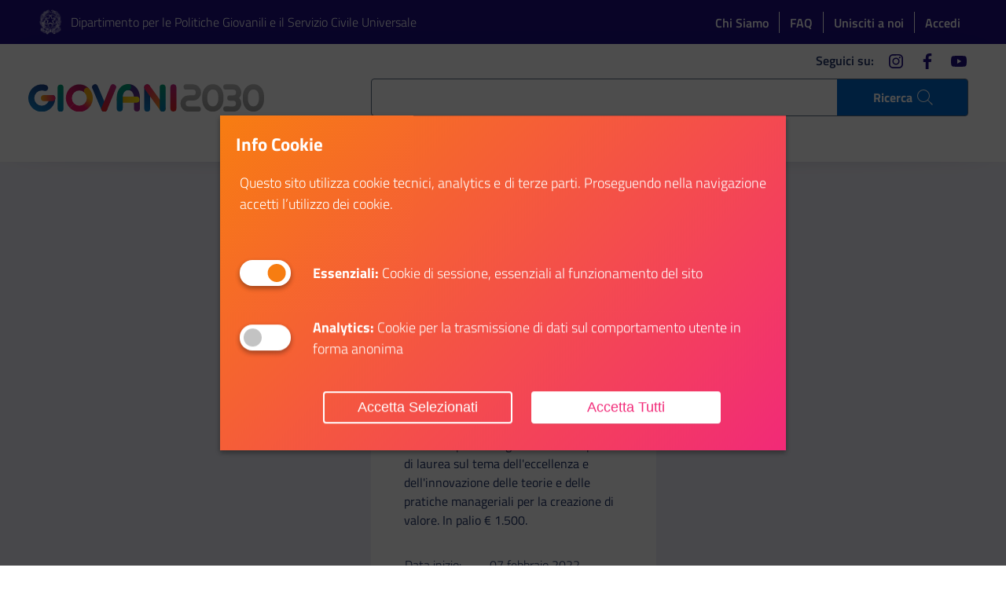

--- FILE ---
content_type: text/html; charset=UTF-8
request_url: https://giovani2030.it/bando/innovazione-nel-management-premio-di-laurea/
body_size: 15757
content:
<!DOCTYPE html>
<html lang="it">
<head>
	<meta charset="utf-8">
	<meta name="viewport" content="width=device-width,initial-scale=1,shrink-to-fit=no">
	<script>
		window.__PUBLIC_PATH__ = 'https://giovani2030.it/giovani_front/assets/fonts'
	</script>
	<script src="https://giovani2030.it/giovani_front/assets/vendor/jquery.min.js"></script>
	
	<script src="https://giovani2030.it/giovani_front/assets/vendor/popper-module.min.js"></script>
	<link rel="stylesheet" type="text/css" href="https://giovani2030.it/giovani_front/assets/css/swiper.css">
	
	<meta property="og:type" content="website">
<meta property="og:url" content="https://giovani2030.it/bando/innovazione-nel-management-premio-di-laurea/">
<meta property="og:title" content="Innovazione nel management: premio di laurea | Giovani2030">
<meta property="og:image" content="https://giovani2030.it/giovani_files/2020/12/Giovani2030-SocialShare.jpg">
<meta property="og:description" content="Il portale nato dall\'iniziativa del Dipartimento per le Politiche Giovanili e il Servizio Civile Universale che raccoglie tutte le iniziative nazionali e locali dedicate ai giovani dai 14 ai 35 anni.">
<meta property="og:locale" content="it_IT">
<meta property="og:site_name" content="Giovani2030">
<meta name="twitter:card" content="summary">
<meta name="twitter:title" content="Innovazione nel management: premio di laurea | Giovani2030">
<meta name="twitter:description" content="Il portale nato dall\'iniziativa del Dipartimento per le Politiche Giovanili e il Servizio Civile Universale che raccoglie tutte le iniziative nazionali e locali dedicate ai giovani dai 14 ai 35 anni.">
<meta name="twitter:image" content="https://giovani2030.it/giovani_files/2020/12/Giovani2030-SocialShare.jpg">
<meta name="twitter:site" content="@pcm_giovani_scu">
<meta name="twitter:creator" content="@pcm_giovani_scu">
		
		<title>Innovazione nel management: premio di laurea - Giovani2030</title>
		<meta name="robots" content="max-image-preview:large" />
		
		
		<meta property="og:locale" content="it_IT" />
		<meta property="og:site_name" content="Giovani2030 - Giovani di nasce, Grandi si diventa" />
		<meta property="og:type" content="article" />
		<meta property="og:title" content="Innovazione nel management: premio di laurea - Giovani2030" />
		<meta property="og:url" content="https://giovani2030.it/bando/innovazione-nel-management-premio-di-laurea/" />
		<meta property="article:published_time" content="2022-03-01T17:58:08+00:00" />
		<meta property="article:modified_time" content="2022-03-01T18:00:16+00:00" />
		<meta name="twitter:card" content="summary_large_image" />
		<meta name="twitter:title" content="Innovazione nel management: premio di laurea - Giovani2030" />
		<script type="application/ld+json" class="aioseo-schema">
			{"@context":"https:\/\/schema.org","@graph":[{"@type":"BreadcrumbList","@id":"https:\/\/giovani2030.it\/bando\/innovazione-nel-management-premio-di-laurea\/#breadcrumblist","itemListElement":[{"@type":"ListItem","@id":"https:\/\/giovani2030.it\/#listItem","position":1,"name":"Home","item":"https:\/\/giovani2030.it\/","nextItem":"https:\/\/giovani2030.it\/bando\/innovazione-nel-management-premio-di-laurea\/#listItem"},{"@type":"ListItem","@id":"https:\/\/giovani2030.it\/bando\/innovazione-nel-management-premio-di-laurea\/#listItem","position":2,"name":"Innovazione nel management: premio di laurea","previousItem":"https:\/\/giovani2030.it\/#listItem"}]},{"@type":"Organization","@id":"https:\/\/giovani2030.it\/#organization","name":"Giovani2030","description":"Giovani di nasce, Grandi si diventa","url":"https:\/\/giovani2030.it\/"},{"@type":"WebPage","@id":"https:\/\/giovani2030.it\/bando\/innovazione-nel-management-premio-di-laurea\/#webpage","url":"https:\/\/giovani2030.it\/bando\/innovazione-nel-management-premio-di-laurea\/","name":"Innovazione nel management: premio di laurea - Giovani2030","inLanguage":"it-IT","isPartOf":{"@id":"https:\/\/giovani2030.it\/#website"},"breadcrumb":{"@id":"https:\/\/giovani2030.it\/bando\/innovazione-nel-management-premio-di-laurea\/#breadcrumblist"},"datePublished":"2022-03-01T18:58:08+01:00","dateModified":"2022-03-01T19:00:16+01:00"},{"@type":"WebSite","@id":"https:\/\/giovani2030.it\/#website","url":"https:\/\/giovani2030.it\/","name":"Giovani2030","description":"Giovani di nasce, Grandi si diventa","inLanguage":"it-IT","publisher":{"@id":"https:\/\/giovani2030.it\/#organization"}}]}
		</script>
		
<link rel='stylesheet' id='mailster-form-style-css' href='https://giovani2030.it/giovani_components/mailster/build/form/style-index.css' type='text/css' media='all' />
<style id='classic-theme-styles-inline-css' type='text/css'>
/*! This file is auto-generated */
.wp-block-button__link{color:#fff;background-color:#32373c;border-radius:9999px;box-shadow:none;text-decoration:none;padding:calc(.667em + 2px) calc(1.333em + 2px);font-size:1.125em}.wp-block-file__button{background:#32373c;color:#fff;text-decoration:none}
</style>
<style id='global-styles-inline-css' type='text/css'>
:root{--wp--preset--aspect-ratio--square: 1;--wp--preset--aspect-ratio--4-3: 4/3;--wp--preset--aspect-ratio--3-4: 3/4;--wp--preset--aspect-ratio--3-2: 3/2;--wp--preset--aspect-ratio--2-3: 2/3;--wp--preset--aspect-ratio--16-9: 16/9;--wp--preset--aspect-ratio--9-16: 9/16;--wp--preset--color--black: #000000;--wp--preset--color--cyan-bluish-gray: #abb8c3;--wp--preset--color--white: #ffffff;--wp--preset--color--pale-pink: #f78da7;--wp--preset--color--vivid-red: #cf2e2e;--wp--preset--color--luminous-vivid-orange: #ff6900;--wp--preset--color--luminous-vivid-amber: #fcb900;--wp--preset--color--light-green-cyan: #7bdcb5;--wp--preset--color--vivid-green-cyan: #00d084;--wp--preset--color--pale-cyan-blue: #8ed1fc;--wp--preset--color--vivid-cyan-blue: #0693e3;--wp--preset--color--vivid-purple: #9b51e0;--wp--preset--gradient--vivid-cyan-blue-to-vivid-purple: linear-gradient(135deg,rgba(6,147,227,1) 0%,rgb(155,81,224) 100%);--wp--preset--gradient--light-green-cyan-to-vivid-green-cyan: linear-gradient(135deg,rgb(122,220,180) 0%,rgb(0,208,130) 100%);--wp--preset--gradient--luminous-vivid-amber-to-luminous-vivid-orange: linear-gradient(135deg,rgba(252,185,0,1) 0%,rgba(255,105,0,1) 100%);--wp--preset--gradient--luminous-vivid-orange-to-vivid-red: linear-gradient(135deg,rgba(255,105,0,1) 0%,rgb(207,46,46) 100%);--wp--preset--gradient--very-light-gray-to-cyan-bluish-gray: linear-gradient(135deg,rgb(238,238,238) 0%,rgb(169,184,195) 100%);--wp--preset--gradient--cool-to-warm-spectrum: linear-gradient(135deg,rgb(74,234,220) 0%,rgb(151,120,209) 20%,rgb(207,42,186) 40%,rgb(238,44,130) 60%,rgb(251,105,98) 80%,rgb(254,248,76) 100%);--wp--preset--gradient--blush-light-purple: linear-gradient(135deg,rgb(255,206,236) 0%,rgb(152,150,240) 100%);--wp--preset--gradient--blush-bordeaux: linear-gradient(135deg,rgb(254,205,165) 0%,rgb(254,45,45) 50%,rgb(107,0,62) 100%);--wp--preset--gradient--luminous-dusk: linear-gradient(135deg,rgb(255,203,112) 0%,rgb(199,81,192) 50%,rgb(65,88,208) 100%);--wp--preset--gradient--pale-ocean: linear-gradient(135deg,rgb(255,245,203) 0%,rgb(182,227,212) 50%,rgb(51,167,181) 100%);--wp--preset--gradient--electric-grass: linear-gradient(135deg,rgb(202,248,128) 0%,rgb(113,206,126) 100%);--wp--preset--gradient--midnight: linear-gradient(135deg,rgb(2,3,129) 0%,rgb(40,116,252) 100%);--wp--preset--font-size--small: 13px;--wp--preset--font-size--medium: 20px;--wp--preset--font-size--large: 36px;--wp--preset--font-size--x-large: 42px;--wp--preset--spacing--20: 0.44rem;--wp--preset--spacing--30: 0.67rem;--wp--preset--spacing--40: 1rem;--wp--preset--spacing--50: 1.5rem;--wp--preset--spacing--60: 2.25rem;--wp--preset--spacing--70: 3.38rem;--wp--preset--spacing--80: 5.06rem;--wp--preset--shadow--natural: 6px 6px 9px rgba(0, 0, 0, 0.2);--wp--preset--shadow--deep: 12px 12px 50px rgba(0, 0, 0, 0.4);--wp--preset--shadow--sharp: 6px 6px 0px rgba(0, 0, 0, 0.2);--wp--preset--shadow--outlined: 6px 6px 0px -3px rgba(255, 255, 255, 1), 6px 6px rgba(0, 0, 0, 1);--wp--preset--shadow--crisp: 6px 6px 0px rgba(0, 0, 0, 1);}:where(.is-layout-flex){gap: 0.5em;}:where(.is-layout-grid){gap: 0.5em;}body .is-layout-flex{display: flex;}.is-layout-flex{flex-wrap: wrap;align-items: center;}.is-layout-flex > :is(*, div){margin: 0;}body .is-layout-grid{display: grid;}.is-layout-grid > :is(*, div){margin: 0;}:where(.wp-block-columns.is-layout-flex){gap: 2em;}:where(.wp-block-columns.is-layout-grid){gap: 2em;}:where(.wp-block-post-template.is-layout-flex){gap: 1.25em;}:where(.wp-block-post-template.is-layout-grid){gap: 1.25em;}.has-black-color{color: var(--wp--preset--color--black) !important;}.has-cyan-bluish-gray-color{color: var(--wp--preset--color--cyan-bluish-gray) !important;}.has-white-color{color: var(--wp--preset--color--white) !important;}.has-pale-pink-color{color: var(--wp--preset--color--pale-pink) !important;}.has-vivid-red-color{color: var(--wp--preset--color--vivid-red) !important;}.has-luminous-vivid-orange-color{color: var(--wp--preset--color--luminous-vivid-orange) !important;}.has-luminous-vivid-amber-color{color: var(--wp--preset--color--luminous-vivid-amber) !important;}.has-light-green-cyan-color{color: var(--wp--preset--color--light-green-cyan) !important;}.has-vivid-green-cyan-color{color: var(--wp--preset--color--vivid-green-cyan) !important;}.has-pale-cyan-blue-color{color: var(--wp--preset--color--pale-cyan-blue) !important;}.has-vivid-cyan-blue-color{color: var(--wp--preset--color--vivid-cyan-blue) !important;}.has-vivid-purple-color{color: var(--wp--preset--color--vivid-purple) !important;}.has-black-background-color{background-color: var(--wp--preset--color--black) !important;}.has-cyan-bluish-gray-background-color{background-color: var(--wp--preset--color--cyan-bluish-gray) !important;}.has-white-background-color{background-color: var(--wp--preset--color--white) !important;}.has-pale-pink-background-color{background-color: var(--wp--preset--color--pale-pink) !important;}.has-vivid-red-background-color{background-color: var(--wp--preset--color--vivid-red) !important;}.has-luminous-vivid-orange-background-color{background-color: var(--wp--preset--color--luminous-vivid-orange) !important;}.has-luminous-vivid-amber-background-color{background-color: var(--wp--preset--color--luminous-vivid-amber) !important;}.has-light-green-cyan-background-color{background-color: var(--wp--preset--color--light-green-cyan) !important;}.has-vivid-green-cyan-background-color{background-color: var(--wp--preset--color--vivid-green-cyan) !important;}.has-pale-cyan-blue-background-color{background-color: var(--wp--preset--color--pale-cyan-blue) !important;}.has-vivid-cyan-blue-background-color{background-color: var(--wp--preset--color--vivid-cyan-blue) !important;}.has-vivid-purple-background-color{background-color: var(--wp--preset--color--vivid-purple) !important;}.has-black-border-color{border-color: var(--wp--preset--color--black) !important;}.has-cyan-bluish-gray-border-color{border-color: var(--wp--preset--color--cyan-bluish-gray) !important;}.has-white-border-color{border-color: var(--wp--preset--color--white) !important;}.has-pale-pink-border-color{border-color: var(--wp--preset--color--pale-pink) !important;}.has-vivid-red-border-color{border-color: var(--wp--preset--color--vivid-red) !important;}.has-luminous-vivid-orange-border-color{border-color: var(--wp--preset--color--luminous-vivid-orange) !important;}.has-luminous-vivid-amber-border-color{border-color: var(--wp--preset--color--luminous-vivid-amber) !important;}.has-light-green-cyan-border-color{border-color: var(--wp--preset--color--light-green-cyan) !important;}.has-vivid-green-cyan-border-color{border-color: var(--wp--preset--color--vivid-green-cyan) !important;}.has-pale-cyan-blue-border-color{border-color: var(--wp--preset--color--pale-cyan-blue) !important;}.has-vivid-cyan-blue-border-color{border-color: var(--wp--preset--color--vivid-cyan-blue) !important;}.has-vivid-purple-border-color{border-color: var(--wp--preset--color--vivid-purple) !important;}.has-vivid-cyan-blue-to-vivid-purple-gradient-background{background: var(--wp--preset--gradient--vivid-cyan-blue-to-vivid-purple) !important;}.has-light-green-cyan-to-vivid-green-cyan-gradient-background{background: var(--wp--preset--gradient--light-green-cyan-to-vivid-green-cyan) !important;}.has-luminous-vivid-amber-to-luminous-vivid-orange-gradient-background{background: var(--wp--preset--gradient--luminous-vivid-amber-to-luminous-vivid-orange) !important;}.has-luminous-vivid-orange-to-vivid-red-gradient-background{background: var(--wp--preset--gradient--luminous-vivid-orange-to-vivid-red) !important;}.has-very-light-gray-to-cyan-bluish-gray-gradient-background{background: var(--wp--preset--gradient--very-light-gray-to-cyan-bluish-gray) !important;}.has-cool-to-warm-spectrum-gradient-background{background: var(--wp--preset--gradient--cool-to-warm-spectrum) !important;}.has-blush-light-purple-gradient-background{background: var(--wp--preset--gradient--blush-light-purple) !important;}.has-blush-bordeaux-gradient-background{background: var(--wp--preset--gradient--blush-bordeaux) !important;}.has-luminous-dusk-gradient-background{background: var(--wp--preset--gradient--luminous-dusk) !important;}.has-pale-ocean-gradient-background{background: var(--wp--preset--gradient--pale-ocean) !important;}.has-electric-grass-gradient-background{background: var(--wp--preset--gradient--electric-grass) !important;}.has-midnight-gradient-background{background: var(--wp--preset--gradient--midnight) !important;}.has-small-font-size{font-size: var(--wp--preset--font-size--small) !important;}.has-medium-font-size{font-size: var(--wp--preset--font-size--medium) !important;}.has-large-font-size{font-size: var(--wp--preset--font-size--large) !important;}.has-x-large-font-size{font-size: var(--wp--preset--font-size--x-large) !important;}
:where(.wp-block-post-template.is-layout-flex){gap: 1.25em;}:where(.wp-block-post-template.is-layout-grid){gap: 1.25em;}
:where(.wp-block-columns.is-layout-flex){gap: 2em;}:where(.wp-block-columns.is-layout-grid){gap: 2em;}
:root :where(.wp-block-pullquote){font-size: 1.5em;line-height: 1.6;}
</style>
<script type="text/javascript" src="//giovani2030.it/giovani_components/wp-hide-security-enhancer/assets/js/devtools-detect.js" id="devtools-detect-js"></script>
<link rel="stylesheet" href="https://giovani2030.it/giovani_front/system-modules/cookie_new/assets/popupConsent.css"><script type="text/javascript">
function getCookieValue(name) {
  let result = document.cookie.match("(^|[^;]+)\\s*" + name + "\\s*=\\s*([^;]+)")
  return result ? result.pop() : ""
}
function setCookiepref() {
	// Analytics are not allowed
    if (getCookieValue('cookie_Analytics') ==='false'){
	        }
    // Analytics are not allowed
    // Analytics are allowed
    if (getCookieValue('cookie_Analytics') !=='false'){
			
			
	}
	// Analytics are allowed
	// Marketing is allowed
	if (getCookieValue('cookie_Marketing') !=='false'){
			
	}
	// Marketing is allowed
	
	
	if (getCookieValue('cookie_Analytics')=='true'){ analytics_value='granted'; } else { analytics_value='denied'; }
	if (getCookieValue('cookie_Functionals')=='true'){ functional_value='granted'; } else { functional_value='denied'; }
	if (getCookieValue('cookie_Marketing')=='true'){ marketing_value='granted'; } else { marketing_value='denied'; }
	window.dataLayer = window.dataLayer || [];
	function gtag(){dataLayer.push(arguments);}
    gtag('consent', 'default', {
        'security_storage': 'granted',
        'personalization_storage':'granted',
        'functionality_storage':'granted',
		'analytics_storage' : 'denied',
		'ad_storage': 'denied',
	});
	gtag('set', 'url_passthrough', false);
	gtag('set', 'ads_data_redaction', true);
    gtag('consent', 'update', {
        'security_storage': 'granted',
        'personalization_storage':'granted',
        'functionality_storage':'granted',
		'analytics_storage' : analytics_value,
		'ad_storage': marketing_value,
		'wait_for_update': 500,
	});
	//console.log('Analytics:'+analytics_value+' Marketing:'+marketing_value+' Functionals:'+functional_value);
		  (function(w,d,s,l,i){w[l]=w[l]||[];w[l].push({'gtm.start':
		new Date().getTime(),event:'gtm.js'});var f=d.getElementsByTagName(s)[0],
		j=d.createElement(s),dl=l!='dataLayer'?'&l='+l:'';j.async=true;j.src=
		'https://www.googletagmanager.com/gtm.js?id='+i+dl;f.parentNode.insertBefore(j,f);
		})(window,document,'script','dataLayer','GTM-574ZRSHT');
	    }
</script>
<script type="text/javascript" src="https://giovani2030.it/giovani_front/system-modules/send-form/validator.js"></script><script type="text/javascript" src="https://giovani2030.it/giovani_front/system-modules/send-form/validator-it.js"></script><script type="text/javascript" src="https://giovani2030.it/giovani_front/system-modules/infinitescroll/infinite.js"></script><link rel="icon" type="image/png" href="https://giovani2030.it/giovani_files/2020/06/icon-giovani.png" />
	<script type="text/javascript">
		window.dataLayer = window.dataLayer || [];
		window.dataLayer.push({
			'event': 'user_info',
			'user_status': 'anonymous',
			'user_id': 'undefined'
		});
	</script>
	<style>
		body.no-scroll {
			overflow: hidden
		}
		.pre-loader {
			position: fixed;
			background: #fff;
			top: 0;
			left: 0;
			right: 0;
			bottom: 0;
			display: flex;
			align-items: flex-start;
			justify-content: center;
			z-index: 1000000;
			transition: opacity 0.25s, visibility 0s 0.5s;
		}
		.pre-loader.fade {
			opacity: 0;
			visibility: hidden;
		}
		.pre-loader.hide {
			display: none;
		}
		.pre-loader .progress {
			width: 100%;
			height: 8px;
			position: relative;
		}
		.pre-loader .progress-bar {
			background-color: #2770b7;
			width: 0;
			animation: progressBarIndeterminate 1.4s cubic-bezier(0.77, 0, 0.175, 1) infinite forwards;
			position: absolute;
			top: 0;
			bottom: 0;
		}
		.sr-only {
			position: absolute;
			width: 1px;
			height: 1px;
			padding: 0;
			overflow: hidden;
			clip: rect(0, 0, 0, 0);
			white-space: nowrap;
			border: 0;
		}
		@keyframes progressBarIndeterminate {
			0% {
				left: -5%;
			}
			50% {
				width: 66%;
			}
			100% {
				left: 100%;
				width: 33%;
			}
		}
		@media screen and (-ms-high-contrast: active),
		(-ms-high-contrast: none) {
			#wrapper .form-row {
				display: block !important;
			}
		}
	</style>
	<style>
		.tooltip {
			position: absolute;
			z-index: 1070;
			display: block;
			margin: 0;
			font-family: "Titillium Web", Geneva, Tahoma, sans-serif;
			font-style: normal;
			font-weight: 400;
			line-height: 1.25;
			font-size: 0.6666666666666666rem;
			text-align: left;
			text-align: start;
			text-decoration: none;
			text-shadow: none;
			text-transform: none;
			letter-spacing: normal;
			word-break: normal;
			word-spacing: normal;
			white-space: normal;
			line-break: auto;
			word-wrap: break-word;
			opacity: 0
		}
		.tooltip.show {
			opacity: 1
		}
		.bs-tooltip-top {
			padding: .4rem 0
		}
		.bs-tooltip-right {
			padding: 0 .4rem
		}
		.bs-tooltip-bottom {
			padding: .4rem 0
		}
		.bs-tooltip-left {
			padding: 0 .4rem
		}
		.tooltip-inner {
			max-width: 32em;
			padding: 8px 16px;
			color: #fff;
			text-align: center;
			background-color: #455B71;
			border-radius: 4px
		}
	</style>
			<link href="https://giovani2030.it/giovani_front/assets/css/styles.css?v=20240213" rel="stylesheet">
		<link href="https://giovani2030.it/giovani_front/assets/css/g2030.css?v=202601150432" rel="stylesheet">
<script>var __uzdbm_1 = "48d40913-c7fd-4987-bb92-61f643804fcf";var __uzdbm_2 = "NThiYTY2ZWUtZDJkcS00ZjJiLWJjYWUtZWY5YmY4MmQyMzlhJDMuMTQ4LjIyNS43OA==";var __uzdbm_3 = "";var __uzdbm_4 = "false";var __uzdbm_5 = "";var __uzdbm_6 = "";var __uzdbm_7 = "";</script> <script>   (function (w, d, e, u, c, g, a, b) {     w["SSJSConnectorObj"] = w["SSJSConnectorObj"] || {       ss_cid: c,       domain_info: "auto",     };     w[g] = function (i, j) {       w["SSJSConnectorObj"][i] = j;     };     a = d.createElement(e);     a.async = true;     if (       navigator.userAgent.indexOf('MSIE') !== -1 ||       navigator.appVersion.indexOf('Trident/') > -1     ) {       u = u.replace("/advanced/", "/advanced/ie/");     }     a.src = u;     b = d.getElementsByTagName(e)[0];     b.parentNode.insertBefore(a, b);   })(     window, document, "script", "https://giovani2030.it/18f5227b-e27b-445a-a53f-f845fbe69b40/stormcaster.js", "d2ds", "ssConf"   );   ssConf("c1", "https://giovani2030.it");   ssConf("c3", "c99a4269-161c-4242-a3f0-28d44fa6ce24");   ssConf("au", "giovani2030.it");   ssConf("cu", "validate.perfdrive.com, ssc"); </script></head>
<body>
	<noscript><iframe src="https://www.googletagmanager.com/ns.html?id=GTM-574ZRSHT" height="0" width="0" style="display:none;visibility:hidden"></iframe></noscript>	<div class="global-container" id="wrapper">
		<div class="pre-loader">
			<div class="progress progress-indeterminate"><span class="sr-only">In elaborazione...</span>
				<div class="progress-bar" role="progressbar"></div>
			</div>
		</div>
		<script>
			let loaderContainer = document.querySelector('.pre-loader');
			let page = document.querySelector('body');
			page.classList.add('no-scroll');
			window.onload = function() {
				loaderOut();
				page.classList.remove('no-scroll');
			}
			function loaderOut() {
				loaderContainer.classList.add('fade');
			}
			function loaderHide() {
				loaderContainer.classList.add('hide');
			}
		</script>
		<div class="skiplinks"><a class="sr-only sr-only-focusable" href="#main">Vai al contenuto principale</a><a class="sr-only sr-only-focusable" href="#footer">Vai al footer</a></div>
		<header class="it-header-wrapper it-header-sticky">
			<div class="it-header-slim-wrapper">
				<div class="container">
					<div class="row">
						<div class="col-12">
							<div class="it-header-slim-wrapper-content">
								<div class="top-brand"><img src="https://giovani2030.it/giovani_files/2021/03/Stella_Repubblica-1.png" alt="Dipartimento per le Politiche Giovanili e il Servizio Civile Universale"><a class="navbar-brand" href="https://www.politichegiovanili.gov.it/" target="_blank">Dipartimento per le Politiche Giovanili e il Servizio Civile Universale</a></div>
								<div class="wd-header-slim-right">
									<nav>
										<ul class="top-links">
											<li><a href="https://giovani2030.it/il-progetto">Chi Siamo</a></li>
											<li><a href="https://giovani2030.it/faq/">FAQ</a></li>
																							<li><a href="https://giovani2030.it/unisciti-a-noi/">Unisciti a noi</a></li>
												<li><a href="https://giovani2030.it/account/">Accedi</a></li>
											
											
										</ul>
									</nav>
								</div>
							</div>
						</div>
					</div>
				</div>
			</div>
			<div class="it-nav-wrapper">
				<div class="it-header-center-wrapper it-header-center-navbar">
					<div class="container d-flex d-lg-block flex-row justify-content-between align-items-center">
						
								<div class="it-header-center-content-wrapper row">
									<div class="col-8 col-lg-4 it-brand-wrapper"><a href="https://giovani2030.it"><span class="logo-wrapper">
												<img class="d-md-none" src="https://giovani2030.it/giovani_files/2020/11/corretto_colori.svg" alt="Giovani di nasce, Grandi si diventa"><img class="d-none d-md-block" src="https://giovani2030.it/giovani_files/2020/11/corretto_colori.svg" alt="Giovani di nasce, Grandi si diventa"></span></a></div>
									<div class="col-lg-8 d-none d-lg-flex it-right-zone">
										<div class="it-header-navbar-wrapper ">
											<div class="container-fluid">
												<div class="row">
													<div class="col-12">
														<li class="search">
															<a id="js-search-button" href="#" role="button" title="Cerca nel sito" aria-label="Cerca nel sito"
															class="d-none d-lg-flex"
															>
																<span class="search-label">Ricerca</span>
																<span class="rounded-icon">
																	<svg class="icon icon-sm" aria-hidden="true">
																		<use xlink:href="https://giovani2030.it/giovani_front/assets/svg/sprite.svg#it-search"></use>
																	</svg>
																</span>
															</a>
														</li>
													</div>
												</div>
											</div>
										</div>
										<div class="it-socials d-none d-lg-flex"><span>Seguici su:</span>
											<ul>
																											<li class="social-list-item"><a href="https://www.instagram.com/giovani_e_servizio_civile/" target="_blank">
																	<span class="sr-only">instagram</span>
																	<svg class="icon icon-sm" aria-hidden="true">
																		<use xlink:href="https://giovani2030.it/giovani_front/assets/svg/sprite.svg#it-instagram"></use>
																	</svg></a>
															</li>
																											<li class="social-list-item"><a href="https://www.facebook.com/PcmGiovaniServiziocivile" target="_blank">
																	<span class="sr-only">facebook</span>
																	<svg class="icon icon-sm" aria-hidden="true">
																		<use xlink:href="https://giovani2030.it/giovani_front/assets/svg/sprite.svg#it-facebook"></use>
																	</svg></a>
															</li>
																											<li class="social-list-item"><a href="https://www.youtube.com/channel/UCvDO38yi12Lf_xuszZNl7gQ" target="_blank">
																	<span class="sr-only">youtube</span>
																	<svg class="icon icon-sm" aria-hidden="true">
																		<use xlink:href="https://giovani2030.it/giovani_front/assets/svg/sprite.svg#it-youtube"></use>
																	</svg></a>
															</li>
																							</ul>
										</div>
									</div>
									<div class="col-4 col-lg-12 pr-0 it-menu-wrapper">
										<nav class="navbar navbar-expand-lg navbar-align-right justify-content-end justify-content-lg-center">
											<button class="custom-navbar-toggler" type="button" aria-controls="nav2" aria-expanded="false" aria-label="Apri menù" data-target="#nav2"><span class="sr-only">Apri menù</span>
												<svg class="icon" aria-hidden="true">
													<use xlink:href="https://giovani2030.it/giovani_front/assets/svg/sprite.svg#it-burger"></use>
												</svg>
											</button>
											<div class="navbar-collapsable" id="nav2" style="display: none;">
												<div class="overlay" style="display: none;"></div>
												<div class="close-div">
													<button class="btn close-menu" type="button"><span class="it-close sr-only">chiudi</span>
														<svg class="icon icon-lg" aria-hidden="true">
															<use xlink:href="https://giovani2030.it/giovani_front/assets/svg/sprite.svg#it-close"></use>
														</svg>
													</button>
												</div>
												<div class="menu-wrapper">
																										<ul id="menu-main-menu" class="navbar-nav"><li class="nav-item dropdown"><a title="Iniziative" class="nav-link dropdown-toggle has-submenu" href="#" data-toggle="dropdown" aria-expanded="false"><span>Iniziative</span><span class="sr-only">Apri Iniziative</span><svg class="icon icon-xs" aria-hidden="true"><use xlink:href="https://giovani2030.it/giovani_front/assets/svg/sprite.svg#it-expand"></use></svg></a><div class="dropdown-menu"><div class="link-list-wrapper submenu"><ul class="link-list">	<li><a title="Studio e Formazione" href="https://giovani2030.it/le-iniziative/studio-e-formazione/"><svg class="icon icon-sm" aria-hidden="true"><use xlink:href="https://giovani2030.it/giovani_front/assets/svg/wd-sprite.svg#wd-icn-formazione"></use></svg><span>Studio e Formazione</span></a></li>
	<li><a title="Volontariato e Sociale" href="https://giovani2030.it/le-iniziative/volontariato-e-sociale/"><svg class="icon icon-sm" aria-hidden="true"><use xlink:href="https://giovani2030.it/giovani_front/assets/svg/wd-sprite.svg#wd-icn-volontariato"></use></svg><span>Volontariato e Sociale</span></a></li>
	<li><a title="Bandi e Opportunità" href="https://giovani2030.it/le-iniziative/bandi-e-opportunita/"><svg class="icon icon-sm" aria-hidden="true"><use xlink:href="https://giovani2030.it/giovani_front/assets/svg/wd-sprite.svg#wd-icn-orientamento"></use></svg><span>Bandi e Opportunità</span></a></li>
	<li><a title="Eventi" href="https://giovani2030.it/le-iniziative/eventi/"><svg class="icon icon-sm" aria-hidden="true"><use xlink:href="https://giovani2030.it/giovani_front/assets/svg/wd-sprite.svg#wd-icn-erasmus"></use></svg><span>Eventi</span></a></li>
	<li><a title="Agevolazioni e Incentivi" href="https://giovani2030.it/le-iniziative/agevolazioni-e-incentivi/"><svg class="icon icon-sm" aria-hidden="true"><use xlink:href="https://giovani2030.it/giovani_front/assets/svg/wd-sprite.svg#wd-icn-agevolazioni"></use></svg><span>Agevolazioni e Incentivi</span></a></li>
	<li><a title="Giovani in Biblioteca" class=" top-bordered" href="https://giovani2030.it/giovani-in-biblioteca/"><svg class="icon icon-sm" aria-hidden="true"><use xlink:href="https://giovani2030.it/giovani_front/assets/svg/wd-sprite.svg#book-alt"></use></svg><span>Giovani in Biblioteca</span></a></li>
	<li><a title="Spazi Civici" class=" d-none" href="https://giovani2030.it/spazi-civici/"><svg class="icon icon-sm" aria-hidden="true"><use xlink:href="https://giovani2030.it/giovani_front/assets/svg/wd-sprite.svg#universal-access-alt"></use></svg><span>Spazi Civici</span></a></li>
	<li><a title="Progetto Rete" class=" d-none" href="https://giovani2030.it/il-progetto-rete/"><svg class="icon icon-sm" aria-hidden="true"><use xlink:href="https://giovani2030.it/giovani_front/assets/svg/wd-sprite.svg#admin-site-alt3"></use></svg><span>Progetto Rete</span></a></li>
</ul></div></div></li>
<li class="nav-item"><a title="Bandi" class="nav-link" href="https://giovani2030.it/bandi/"><span>Bandi</span></a></li>
<li class="nav-item"><a title="SCU" class="nav-link" href="https://giovani2030.it/servizio-civile-universale/"><span>SCU</span></a></li>
<li class="nav-item"><a title="Opportunità sul territorio" class="nav-link" href="/opportunita-territorio/?regione=&#038;front=1&#038;provincia=&#038;tipi%5B%5D=biblioteche"><span>Opportunità sul territorio</span></a></li>
<li class="nav-item"><a title="CGN" class="nav-link" href="https://giovani2030.it/iniziativa/carta-giovani-nazionale/"><span>CGN</span></a></li>
<li class="nav-item"><a title="Crea il tuo CV" class="nav-link" href="https://giovani2030.it/crea-il-tuo-cv/"><span>Crea il tuo CV</span></a></li>
</ul>													
													
													<div class="navbar-social d-lg-none"><span class="title">Seguici su</span>
														<ul>
																																<li><a href="https://www.instagram.com/giovani_e_servizio_civile/" target="_blank"><span class="sr-only">instagram</span>
																			<svg class="icon" aria-hidden="true">
																				<use xlink:href="https://giovani2030.it/giovani_front/assets/svg/sprite.svg#it-instagram"></use>
																			</svg></a></li>
																																<li><a href="https://www.facebook.com/PcmGiovaniServiziocivile" target="_blank"><span class="sr-only">facebook</span>
																			<svg class="icon" aria-hidden="true">
																				<use xlink:href="https://giovani2030.it/giovani_front/assets/svg/sprite.svg#it-facebook"></use>
																			</svg></a></li>
																																<li><a href="https://www.youtube.com/channel/UCvDO38yi12Lf_xuszZNl7gQ" target="_blank"><span class="sr-only">youtube</span>
																			<svg class="icon" aria-hidden="true">
																				<use xlink:href="https://giovani2030.it/giovani_front/assets/svg/sprite.svg#it-youtube"></use>
																			</svg></a></li>
																													</ul>
													</div>
													<ul class="navbar-nav navbar-mobile-tertiary d-lg-none">
														<li class="nav-item"><a class="nav-link" href="https://giovani2030.it/il-progetto">Chi Siamo</a></li>
														<li class="nav-item"><a class="nav-link" href="https://giovani2030.it/faq/"><span>FAQ</span></a></li>
																													<li class="nav-item"><a class="nav-link" href="https://giovani2030.it/unisciti-a-noi/"><span>Unisciti a noi</span></a></li>
																											</ul>
												</div>
											</div>
										</nav>
									</div>
								</div>
							
					</div>
				</div>
			</div>
							<script type="text/javascript">
					$(document).ready(function() {
						$('#menu-main-menu').prepend('<li class="nav-item nav-login d-lg-none"><a class="nav-link" href="https://giovani2030.it/account/"><span>Accedi</span></a></li>');
					});
				</script>
			
		</header>
		<main  id="main"><div class="container">
	<div class="row d-flex align-items-center justify-content-center">
		<div class="col-12 col-md-6 col-lg-4 card-item py-3">
			<div class="wd-card-text-overlay">
	<div class="card-wrapper">
		<div class="card">
			
			<div class="card-text-zone" style="margin-top:0px">
								<div class="texts" >
											<center>
							<div class="bandi-icon">
								<svg class="icon" aria-hidden="true">
									<use xlink:href="https://giovani2030.it/giovani_front/assets/svg/wd-sprite.svg#wd-legal-certificate"></use>
								</svg>
							</div>
						</center>
						<p class="the-bando"><span class="scaduto">Bando scaduto</span></p>										<span class="category"><span class="sr-only">Categoria:</span>BANDI E OPPORTUNITà</span>
															<h3><a href="https://portale.unibas.it/site/home/studenti/borse-di-studio-premi-di-laurea-e-contributi-vari/articolo9755.html?fbclid=IwAR21g9MbCzv6TFpg7WfY2k_lW1B1bl1aEICbAyjlpd77razAQzFzCDb5IK0" target="_blank">Innovazione nel management: premio di laurea</a></h3>
					<p class="subtitle">Università degli Studi della Basilicata - Federmanager Basilicata</p>					<p>Concorso per l'assegnazione di un premio di laurea sul tema dell'eccellenza e dell'innovazione delle teorie e delle pratiche manageriali per la creazione di valore. In palio € 1.500.</p><table><tr><td>Data inizio:</td><td>07 febbraio 2022</td></tr><tr><td>Data fine:</td><td>01 aprile 2022</td></tr></table>				</div>
										<div class="card-cta"><a href="https://portale.unibas.it/site/home/studenti/borse-di-studio-premi-di-laurea-e-contributi-vari/articolo9755.html?fbclid=IwAR21g9MbCzv6TFpg7WfY2k_lW1B1bl1aEICbAyjlpd77razAQzFzCDb5IK0" target="_blank">							<span class="sr-only">Il link ti porterà ad avere maggiori dettagli su:  Innovazione nel management: premio di laurea</span>
							<span class="card-text">Vai al bando</span><span class="wd-icon-circle small fill-light-primary-gradient">
								<svg class="icon" aria-hidden="true">
									<use xlink:href="https://giovani2030.it/giovani_front/assets/svg/wd-sprite.svg#wd-icon-arrow"></use>
								</svg></span></a>
						</div>
							</div>
		</div>
	</div>
</div>		</div>
	</div>
</div>
 
	 
	<script type="text/javascript" src="https://giovani2030.it/giovani_front/system-modules/cookie_new/assets/popupConsent.js"></script>
	<script>
		var cookieConsentOptions = {
			titlePopup:'Info Cookie',
			textPopup: 'Questo sito utilizza cookie tecnici, analytics e di terze parti. Proseguendo nella navigazione accetti l’utilizzo dei cookie.',
			textButtonAccept : 'Accetta Tutti',
			textButtonConfigure : 'Seleziona i Cookie',
			textButtonSave : 'Accetta Selezionati',
			authorization: [
				{
					textAuthorization: '<b>Essenziali:</b> Cookie di sessione, essenziali al funzionamento del sito',
					nameCookieAuthorization: 'cookie_Essential'
				},
								{
					textAuthorization: '<b>Analytics:</b> Cookie per la trasmissione di dati sul comportamento utente in forma anonima',
					nameCookieAuthorization: 'cookie_Analytics'
				},
							]
		}
		popupConsent(cookieConsentOptions);
	</script>
                    <script type="text/javascript">
                                            
                                            </script>
                     	
<div class="modal fade bd-example-modal-lg" id="modal_custmedia" tabindex="-1" role="dialog" aria-labelledby="modalLabel" aria-hidden="true">
  <div class="modal-dialog modal-lg" role="document">
    <div class="modal-content">
      <div class="modal-header">
        <h5 class="modal-title" id="modalLabel">Inserisci immagine <span class="the_right_size"></span></h5>
        <button type="button" class="close" data-dismiss="modal" aria-label="Close">
          <span aria-hidden="true">&times;</span>
        </button>
      </div>
      <div class="modal-body">
	    <input type="hidden" id="the_origin_id">  
	    
			  <div id="alerts-container-crop"></div>
			  <div id="fileout-container-crop"></div>
		        <div id="modal_output" class="img-container"></div>
		        <div id="modal_test" class="img-container"></div>
		        <div class="alert" role="alert" style="display: none;"></div> 	
		        <div id="modal_progress" class="progress" style="display: none;">
					<div id="modal_progressbar" class="progress-bar progress-bar-striped progress-bar-animated" role="progressbar" aria-valuenow="0" aria-valuemin="0" aria-valuemax="100">0%</div>
		    	</div>	
		    	<div class="row">
			    	<div class="col-md-2">
				    	<select id ="the_quality_crop" class="form-control-sm" style="display:none; width: 100%;">
					    						    	<option value="0.6">Qualità: (60/100) Performance</option>
					    						    	<option value="0.8">Qualità: (80/100) Quality</option>
					    						    	<option value="0.9">Qualità: (90/100) Extra Quality</option>
					    					    	</select>
			    	</div>
			    	<div class="col-md-2">
				    	<label id="the_transparency_crop" style="display:none;"><input type="checkbox"> Preserva trasparenza</label>
			    	</div>
		    	</div>
		    	<div class="row mb-3">
			    	<div class="col-md-6">
						<span class="wd-button custom-button fill-accent">
							<button style="display:none" id="save_crop" class="btn custom-button fill-accent"><span>Inserisci</span>
								<svg class="icon icon-sm icon-right" aria-hidden="true">
									<use xlink:href="https://giovani2030.it/giovani_front/assets/svg/wd-sprite.svg#wd-task-list-upload-1"></use>
								</svg>
							</button></span>			    	
				    	
				    	
				    	
			    	</div>
			    	<div class="col-md-6">
						<span class="wd-button custom-button fill-light-primary-gradient">
							<button style="display:none" id="delete_crop" class="btn custom-button fill-light-primary-gradient"><span>Annulla</span>
								<svg class="icon icon-sm icon-right" aria-hidden="true">
									<use xlink:href="https://giovani2030.it/giovani_front/assets/svg/wd-sprite.svg#wd-24px-back"></use>
								</svg>
							</button></span>				    	
				    	
				    	
			    	</div>
		    	</div>
      </div>
    </div>
  </div>
</div>
<script type="text/javascript">
jQuery(function ($) {	
	
// get an image blob from url using fetch
let getImageBlob = function(url){
  return new Promise( async resolve=>{
    let resposne = await fetch( url );
    let blob = resposne.blob();
    resolve( blob );
  });
};
// convert a blob to base64
let blobToBase64 = function(blob) {
  return new Promise( resolve=>{
    let reader = new FileReader();
    reader.onload = function() {
      let dataUrl = reader.result;
      resolve(dataUrl);
    };
    reader.readAsDataURL(blob);
  });
}
// combine the previous two functions to return a base64 encode image from url
let getBase64Image = async function( url ){
  let blob = await getImageBlob( url );
  let base64 = await blobToBase64( blob );
  return base64;
}	
	
	
	var width_gen;
	var height_gen;
	var forcepic;
	var new_modal = $('#modal_custmedia');
	
// TRIGGER OPEN MODAL CLICK
	$(document).on('click', '.new-media-upload', function(e) {
		var div_gen = $(this).attr('data-div');
		width_gen = $(this).attr('data-width');
		height_gen = $(this).attr('data-height');
		forcepic = $(this).attr('data-forcepic');
		base64 = $(this).attr('data-base64');
		
		var the_fileout ='<label class="crop-uploader"><input style="display:none" type="file" class="crop_things" name="file_'+div_gen+'"  multiple="false" data-div="'+div_gen+'" data-width="'+width_gen+'" data-height="'+height_gen+'" data-base64="'+base64+'" accept="image/*"/> <i class="fa fa-upload"></i> Seleziona la tua foto!</label>';
		$('.the_right_size').empty().append(width_gen+'x'+height_gen);
		$('#the_origin_id').val('');
		$('#the_origin_id').val(div_gen);
		$('#fileout-container-crop').append(the_fileout);
	});
// TRIGGER OPEN MODAL CLICK		
	
	
// ON OPENED MODAL
	new_modal.on('shown.bs.modal', function () {
		var formData_media = new FormData();
		formData_media.append('action', 'letscrop_media');
		formData_media.append('data_width', width_gen);
		formData_media.append('data_height', height_gen);
		formData_media.append('data_forcepic', forcepic);
	});
// ON OPENED MODAL
// REMOVE ON SELECTED FILE
	$(document).on('click', '.cropimage_remove', function(e) {
		div = $(this).attr('div-attr');
		base64 = $(this).attr('data-base64');
		the_value = $('#input_'+div).val();
		//$('#input_'+div).val('');
		$('#output_'+div+' img').attr('src','');
		$('#file_'+div).show();
		$('#output_'+div).hide();
		$('#filename_'+div).val('');
		if(base64==1){ $('#input_'+div).val('') }
		$('#new_file_'+div).val('yes');
	});	
// REMOVE ON SELECTED FILE
	var img;
	var result;
	var crop_width;
	var crop_height;
	var cropper;
	var filename;
	var progress = $('#modal_progress');
    var progressBar = $('#modal_progressbar');
    var alert = $('.alert');
    var div;
	var this_input;
	var crop_quality;
	var base64;
// CHANGE APPENDED FILE  
	$(document).on('change', '#the_transparency_crop input', function(e) {
		if($(this).is(':checked')){
			$('#the_quality_crop').hide()
		} else {
			$('#the_quality_crop').show()
		}
		
	});	
     		
	$(document).on('change', '.crop_things', function(e) {
		div = $(this).attr('data-div');
		filename= $(this)[0].files[0].name;
		filetype = $(this)[0].files[0].type;
		modal = $('#modal_crop');
	    result = $('#modal_output');
		this_input = $(this);
      	    
	    crop_width = $(this).attr('data-width');
	    crop_height = $(this).attr('data-height');
		base64 = $(this).attr('data-base64');
		
		/* check is image */
		if (filename){
		if ((filetype == 'image/jpeg') || (filetype == 'image/png')){
				$('#save_crop').show();
				$('#delete_crop').show();
				
				if (filetype == 'image/jpeg'){
					//$('#the_quality_crop').show();
				}
				if (filetype == 'image/png'){
					//$('#the_quality_crop').show();
					//$('#the_transparency_crop').show();
				}
									
				$('#fileout-container-crop .crop-uploader').hide();
	    		const reader = new FileReader();
	    		img = document.createElement('img');
				reader.onload= (e)=> {
					if(e.target.result){
						img.src = e.target.result
						result.empty();
						result.append(img);
							img.onload = function () {
								ch_width = +crop_width;
								ch_height = +crop_height;
									$('#alerts-container-crop').empty();
									if ((this.naturalWidth >= +ch_width) && (this.naturalHeight >= +ch_height)){
										//console.log('ok');
										
									} else {
										$('#alerts-container-crop').append('<div class="alert alert-warning">Attenzione, stai utilizzando un\'immagine <b>'+this.naturalWidth+'x'+this.naturalHeight+' pixel</b>, che è più piccola delle dimensioni richieste di <b>'+ch_width+'x'+ch_height+' pixel</b>! Il tuo crop potrebbe risultare sgranato. Ti consigliamo di utilizzare un\'immagine più grande.</div>');
									}
									
							}	
	      			}
	    		};
				reader.readAsDataURL(e.target.files[0]);
				
				
				// put timeout otherwise it will freak out
				setTimeout(function () {
					cropper = 	new Cropper(img, {
						    	dragMode: 'move',
								aspectRatio: crop_width / crop_height,
								autoCropArea: 1.0,
								restore: false,
								guides: true,
								center: true,
								highlight: true,
								cropBoxMovable: true,
								cropBoxResizable: true,
								toggleDragModeOnDblclick: false,
								zoomOnWheel: false,
								movable:false,
								ready() {
									this.cropper.zoom(0.002);
								}
							});
			
    			}, 200);				
				// put timeout otherwise it will freak out		
	 
		/* is not image */
		} else {
			//console.log('non è valida');
		} 
		}     	 
	});// Change
// CHANGE APPENDED FILE 
// SAVE CROP
	$(document).on('click', '#save_crop', function(e) {
			//the_value = $('#input_'+div).val();
			$(this).hide();
			$('#delete_crop').hide();
			$('#the_quality_crop').hide();
			$('#the_transparency_crop').hide();
			crop_quality = +$('#the_quality_crop').val();
			
			
			if (cropper) {
				if (filetype == 'image/jpeg'){
					canvas = cropper.getCroppedCanvas({ fillColor:'#FFFFFF', width:crop_width, height:crop_height,});
					filetype_final = 'image/jpeg';
				} else {
					
					if($('#the_transparency_crop input').is(':checked')){
						canvas = cropper.getCroppedCanvas({ width:crop_width, height:crop_height,});
						filetype_final = 'image/png';
						
					} else {
						canvas = cropper.getCroppedCanvas({ fillColor:'#FFFFFF', width:crop_width, height:crop_height,});
						filetype_final = 'image/jpeg';
					}					
				}	
				//progress.show();
				//alert.removeClass('alert-success alert-warning');
				
				canvas.toBlob(function(blob) {
					var objectURL = URL.createObjectURL(blob);
				    $('#output_'+div).show();
				    $('#file_'+div).hide();					
					$('#output_'+div+' img').attr('src',objectURL);
					$('#filename_'+div).val(filename);
					//console.log(filename);
					new_modal.modal('hide');
					
					if(base64==1){	
						getBase64Image( objectURL ).then( function(base64Image){ 
							$('#output_'+div+' img').attr('src',base64Image);
							 $('#input_'+div).val(base64Image);
							 });
					}
					
					
					URL.revokeObjectURL(blob);
					
				},filetype_final,crop_quality);// toBlob	
				
				
				//getBase64Image( 'http://placekitten.com/g/200/300' ).then( base64Image=> console.log( base64Image) );
			} // if cropper	
			 	 
		}); // Save crop
// SAVE CROP
// REINIT CROP
$(document).on('click', '#delete_crop', function(e) {
	$('#fileout-container-crop .crop-uploader').show();
	$('#save_crop').hide();
	$('#delete_crop').hide();
	$('#the_quality_crop').hide();
	$('#the_transparency_crop').hide();
	$('#alerts-container-crop').empty();	
	cropper.destroy();
	cropper = null;
	$('#modal_output').empty();
	});
// REINIT CROP
// ON CLOSED MODAL	
	new_modal.on('hidden.bs.modal', function () {
		$('#media-container-crop').empty();
		alert.hide();
		$('#fileout-container-crop').empty();	
		$('#media-data-crop').hide();
		$('#fileout-container-crop .crop-uploader').show();
		$('#save_crop').hide();
		$('#delete_crop').hide();
		$('#the_quality_crop').hide();	
		$('#the_transparency_crop').hide();
		$('#alerts-container-crop').empty();
		$('#the_quality_crop').val('0.6');	
		if (cropper){
			cropper.destroy();
			cropper = null;			
		} 
		$('#modal_output').empty();
		$('#nav-crop-tab').trigger('click');
	});
// ON CLOSED MODAL	
				
});	
</script>
<script type="text/javascript" src="https://giovani2030.it/giovani_front/system-modules/cartagiovani/assets/cartagiovani.js"></script><script type="application/javascript">
    window.tiledeskSettings = {"projectid":"667d216cb8a0e400135baa9d"};
    (function(e,t,n){var c=window;var e=document;var i=function(){i.c(arguments)};i.q=[];i.c=function(e){i.q.push(e)};c.Tiledesk=i;var r,s=e.getElementsByTagName(t)[0];if(e.getElementById(n))return;r=e.createElement(t);r.id=n;r.async=true;r.src="https://widget.tiledesk.com/v6/launch.js";s.parentNode.insertBefore(r,s)})(document,"script","tiledesk-jssdk");
</script>
<div class="form-outputs sr-only" aria-live="assertive"></div>
<script type="text/javascript">
  var the_path = 'https://giovani2030.it/giovani_front';
  var this_year_date = '26';
  var the_ajax_process = 'https://giovani2030.it/ajax/';
</script>
<script src="https://giovani2030.it/giovani_front/assets/js/giovani2030.js"></script>
<div class="wd-video-overlay">
  <div class="wd-video-overlay-video-wrapper">
    <div class="close">
      <button class="btn btn-primary btn-sm js-video-overlay-close">
        <svg class="icon icon-lg" aria-hidden="true">
          <use xlink:href="https://giovani2030.it/giovani_front/assets/svg/sprite.svg#it-close"></use>
        </svg><span class="sr-only">Chiudi il pop-up del video</span>
      </button>
    </div>
    <div class="wd-video" id="wd-video">
      <div class="wd-video-overlay-controls">
        <button class="js-video-overlay-play sr-only sr-only-focusable">Riproduci il video</button>
        <button class="js-video-overlay-pause sr-only sr-only-focusable">Metti in pausa il video</button>
        <button class="js-video-overlay-mute-toggle sr-only sr-only-focusable">Attiva/Disattiva audio</button>
      </div>
      <div class="video-wrapper">
        <div id="player"></div>
      </div>
    </div>
  </div>
</div>
<div class="wd-overlay-video-vimeo modal fade" id="vimeoModal" tabindex="-1" role="dialog">
  <div class="modal-dialog modal-dialog-centered" role="document">
    <div class="modal-content">
      <div class="modal-header">
        <button class="btn btn-primary btn-sm" type="button" data-dismiss="modal">
          <svg class="icon icon-lg" aria-hidden="true">
            <use xlink:href="https://giovani2030.it/giovani_front/assets/svg/sprite.svg#it-close"></use>
          </svg><span class="sr-only">Chiudi il pop-up del video</span>
        </button>
      </div>
      <div class="modal-body">
        <div class="embed-responsive embed-responsive-16by9">
          <iframe sandbox="allow-same-origin allow-scripts" id="vimeo-player" src="" width="640" height="360" frameborder="0" allow="autoplay; fullscreen; picture-in-picture" allowfullscreen=""></iframe>
        </div>
      </div>
    </div>
  </div>
</div>
</main>
<footer class="it-footer" id="footer">
  <div class="it-footer-main">
    <div class="container">
      <section class="footer-primary">
        <div class="row clearfix">
          <div class="col-sm-12">
            <div class="it-brand-wrapper"><a href="https://www.politichegiovanili.gov.it/" target="_blank">
                <div class="it-brand-text">
                  <h2><img src="https://giovani2030.it/giovani_front/assets/assets/cdm.png.webp" alt="Presidenza del Consiglio dei Ministri Dipartimento per le Politiche Giovanili e il Servizio Civile Universale">Presidenza del Consiglio dei Ministri Dipartimento per le Politiche Giovanili e il Servizio Civile Universale                    <svg class="icon icon-xs" aria-hidden="true">
                      <use xlink:href="https://giovani2030.it/giovani_front/assets/svg/wd-sprite.svg#wd-arrow"></use>
                    </svg>
                  </h2>
                </div>
              </a></div>
          </div>
        </div>
      </section>
      <section class="footer-secondary" x-ms-format-detection="none">
        <div class="row">
          <h2 class="sr-only">Contatti</h2>
          <div class="col-12 col-md-4 pb-5"><a href="https://giovani2030.it"><span class="logo-wrapper"><img src="https://giovani2030.it/giovani_files/2020/11/corretto_bianco.svg" alt="Giovani di nasce, Grandi si diventa"></span></a></div>
          <div class="pb-2 col-lg-3 col-md-4 offset-lg-2">
            <h3 class="footer-heading">Sede Ufficio</h3>
            <div class="icon-text">
              <div class="icon-text-wrapper">
                <div class="free-text">
                  <p>Via della Ferratella in Laterano, 51<br />
00184 Roma - Italia</p>
                </div>
              </div>
            </div>
          </div>
          <div class="pb-2 col-lg-3 col-md-4">
            <h3 class="footer-heading">Contatti</h3>
            <div class="icon-text">
              <div class="icon-text-wrapper">
                <div class="free-text">
                  <p>tel. +39 06 6779 2600<br />
Ufficio Relazioni con il Pubblico<br />
email <a href="mailto:urp@serviziocivile.it">urp@serviziocivile.it</a></p>
                </div>
              </div>
            </div>
          </div>
        </div>
      </section>
    </div>
    <section class="footer-addon">
      <div class="container">
        <div class="row">
          <div class="col-12 col-md-6">
            <h2 class="sr-only">Sezione Link Utili e Social Networks</h2>
            <div class="it-list-wrapper it-footer-small-prints-list list-inline mb-0 d-flex flex-column flex-md-row">
              <ul id="menu-footer-menu" class="it-list"><li class="list-inline-item"><a title="Note legali" class="list-item" href="https://giovani2030.it/note-legali/"><span>Note legali</span></a></li>
<li class="list-inline-item"><a title="Privacy Policy" class="list-item" href="https://giovani2030.it/privacy-policy/"><span>Privacy Policy</span></a></li>
<li class="list-inline-item"><a title="Cookie Policy" class="list-item" href="https://giovani2030.it/cookie-policy/"><span>Cookie Policy</span></a></li>
<li class="list-inline-item"><a class="list-item" href="#" id="restartPopup_cookie" ><span>Cookie Settings</span></a></li>
<li class="list-inline-item"><a title="Dichiarazione accessibilità" target="_blank" class="list-item" href="https://form.agid.gov.it/view/b8616960-8d17-11ee-b820-ab29f6414e06"><span>Dichiarazione accessibilità</span></a></li>
</ul>            </div>
          </div>
          <div class="col-12 col-md-6">
            <div class="it-list-wrapper social-list">
              <p>Seguici su:</p>
              <ul class="it-list">
                                      <li class="social-list-item"><a href="https://www.instagram.com/giovani_e_servizio_civile/" target="_blank">
                        <span class="sr-only">instagram</span>
                        <svg class="icon icon-sm" aria-hidden="true">
                          <use xlink:href="https://giovani2030.it/giovani_front/assets/svg/sprite.svg#it-instagram"></use>
                        </svg></a>
                      </li>
                                      <li class="social-list-item"><a href="https://www.facebook.com/PcmGiovaniServiziocivile" target="_blank">
                        <span class="sr-only">facebook</span>
                        <svg class="icon icon-sm" aria-hidden="true">
                          <use xlink:href="https://giovani2030.it/giovani_front/assets/svg/sprite.svg#it-facebook"></use>
                        </svg></a>
                      </li>
                                      <li class="social-list-item"><a href="https://www.youtube.com/channel/UCvDO38yi12Lf_xuszZNl7gQ" target="_blank">
                        <span class="sr-only">youtube</span>
                        <svg class="icon icon-sm" aria-hidden="true">
                          <use xlink:href="https://giovani2030.it/giovani_front/assets/svg/sprite.svg#it-youtube"></use>
                        </svg></a>
                      </li>
                              </ul>
            </div>
          </div>
        </div>
      </div>
    </section>
  </div>
</footer><a class="back-to-top init" href="#main" data-attribute="back-to-top"><span class="sr-only">Scrolla ad inizio pagina</span>
  <svg class="icon icon-light">
    <use xlink:href="https://giovani2030.it/giovani_front/assets/svg/wd-sprite.svg#wd-arrow"></use>
  </svg></a>
<div class="search-overlay">
  <h2>Ricerca</h2>
  <button class="close"><span class="sr-only">Chiudi la ricerca</span>
    <svg class="icon">
      <use xlink:href="https://giovani2030.it/giovani_front/assets/svg/sprite.svg#it-close-big"></use>
    </svg>
  </button>
  <div class="search-form">
    <form id="searchForm" name="searchForm" role="search" method="get" action="https://giovani2030.it/">
      <div class="input-wrapper">
        <label class="sr-only active" for="searchGlobal">Cerca nel sito</label>
        <input id="searchGlobal" type="text" name="s" placeholder="Inserisci le parole da cercare" autofocus="autofocus">
        <input type="hidden" name="post_type" value="pt_storie,pt_iniziative,pt_rubriche,post,pt_bandi,pt_event,pt_biblioteche,pt_spazicivici,pt_rete" />
        <button type="submit"><span class="sr-only">Cerca nel sito</span>
          <svg class="icon">
            <use xlink:href="https://giovani2030.it/giovani_front/assets/svg/sprite.svg#it-search"></use>
          </svg>
        </button>
      </div>
    </form>
  </div>
</div>
</div>
<script src="https://giovani2030.it/giovani_front/assets/vendor/bootstrap-italia.min.js"></script>
<script type="text/javascript" src="https://giovani2030.it/giovani_front/assets/js/bundle.js"></script>
</body>
</html>


--- FILE ---
content_type: text/css
request_url: https://giovani2030.it/giovani_front/system-modules/cookie_new/assets/popupConsent.css
body_size: 2591
content:
/* color main: #fffc11 */
/* Popup */
:root {
	--cookie-color: #FFFFFF;
	--cookie-text: #FFFFFF;
	--cookie-font: Titillium Web,Geneva,Tahoma,sans-serif;
	--dot-color: #f77d11;
}

.c-ripple {
  position: absolute;
  top: 0;
  left: 0;
  width: 100%;
  height: 100%;
  overflow: hidden;
  background: transparent;
  border:0px solid #fffc11;
}

.c-ripple-circle-accept {
  position: absolute;
  top: 50%;
  left: 50%;
  transform: translate(-50%, -50%);
  opacity: 0;
  width: 0;
  height: 0;
  border-radius: 50%;
  background: rgba(47, 208, 74, 0.18);
}
.c-ripple.is-active .c-ripple-circle-accept {
  animation: a-ripple 0.4s ease-in;
}

.c-ripple-circle-enregistre, .c-ripple-circle-configure {
  position: absolute;
  top: 50%;
  left: 50%;
  transform: translate(-50%, -50%);
  opacity: 0;
  width: 0;
  height: 0;
  border-radius: 50%;
  background: rgba(93, 177, 251, 0.4);
}
.c-ripple.is-active .c-ripple-circle-enregistre, .c-ripple.is-active .c-ripple-circle-configure {
  animation: a-ripple 0.4s ease-in;
}

@keyframes a-ripple {
  0% {
    opacity: 0;
  }
  25% {
    opacity: 1;
  }
  100% {
    width: 200%;
    padding-bottom: 200%;
    opacity: 0;
  }
}
.switch {
  position: relative;
  top: 0;
  bottom: 0;
  left: 0;
  right: 0;
  margin: auto;
  width: 55px;
  height: 23px;
  border-radius: 50px;
  background-color: white;
  padding: 5px;
  box-shadow: 0 3px 6px rgba(0, 0, 0, 0.16), 0 3px 6px rgba(0, 0, 0, 0.23);
  cursor: pointer;
}
.switch .circle {
  width: 23px;
  height: 23px;
  background-color: #c3c3c3;
  border-radius: 50%;
  /*
  transform: translateX(1.7rem);
  background-color: #fffc11;
  */
}

.move-circle-right {
  animation: 0.5s moveCircleRight cubic-bezier(0.87, -0.41, 0.19, 1.44) forwards;
  transition: all 0.2s ease-in;
  -moz-transition: all 0.2s ease-in;
  -o-transition: all 0.2s ease-in;
  -webkit-transition: all 0.2s ease-in;
  -ms-transition: all 0.2s ease-in;
}

.move-circle-left {
  animation: 0.5s moveCircleLeft cubic-bezier(0.87, 0.41, 0.19, 1.44) forwards;
  transition: all 0.2s ease-in;
  -moz-transition: all 0.2s ease-in;
  -o-transition: all 0.2s ease-in;
  -webkit-transition: all 0.2s ease-in;
  -ms-transition: all 0.2s ease-in;
}

@keyframes moveCircleRight {
  0% {
    transform: translateX(0);
    background-color: #c3c3c3;
  }
  100% {
    transform: translateX(1.7rem);
    background-color: var(--dot-color);
  }
}
@keyframes moveCircleLeft {
  0% {
    transform: translateX(1.7rem);
    background-color: var(--dot-color);
  }
  100% {
    transform: translateX(0);
    background-color: #c3c3c3;
  }
}
.background-popup {
  position: fixed;
  background-color: black;
  width: 500%;
  height: 500%;
  top: 0;
  left: 0;
  opacity: 0.7;
  z-index: 99998;
  transition-duration: 0.3s;
}

.popup {
  display: none;
  position: fixed;
  top: 50%;
  left: 50%;
  transform: translate(-50%, -50%);
  width: 700px;
  max-width: 95%;
  background: white;
  padding: 10px;
  border-radius: 0px;
  font-size: 1.25em;
  box-shadow: 0 3px 6px rgba(0, 0, 0, 0.16), 0 3px 6px rgba(0, 0, 0, 0.23);
  word-wrap: break-word;
  text-align: justify;
  z-index: 99999;
}
.popup section {
  margin: 0;
  padding: 10px;
}
.popup #contentPopupConsent:hover, .popup #configureSection:hover {
  box-shadow: 0 0 0 transparent;
}
.popup .content-popup-theme {
  text-align: left;
}
.popup .content-popup-theme:hover {
  box-shadow: 0 0 0 transparent;
}
.popup .content-popup-theme p {
  padding-right: 5px;
  padding-left: 5px;
  display: block;
  text-align: center;
}
.popup .buttonOk {
  color: black;
  background: transparent;
  padding: 9px 0.57em;
  -webkit-appearance: none;
  position: relative;
  display: block;
  margin: 0;
  vertical-align: middle;
  overflow: visible;
  font-size: 14px;
  text-align: center;
  font-family: var(--cookie-font)!important;
  letter-spacing: 0.5px;
  border: 0;
  border-radius: 7px;
  user-select: none;
  transition: all 0.2s ease;
  outline: 0;
  cursor: pointer;
  margin-right: 2%;
  margin-left: auto;
}
.popup .buttonOk:hover {
  background: rgba(0, 0, 0, 0.08);
}
.popup p {
  padding-right: 5px;
  padding-left: 5px;
  font-size: 1rem;
}
.popup .choice-container-buttons {
  display: flex;
  justify-content: space-around;
  margin-right: 20%;
  margin-left: 20%;
  /*margin-top: 20px;*/
  margin-bottom: 20px;
}
.popup .choice-container-buttons .c-button {
  padding: 9px 1.50em;
  -webkit-appearance: none;
  position: relative;
  display: inline-block;
  margin: 0;
  vertical-align: middle;
  overflow: visible;
  font-size: 14px;
  text-align: center;
  font-family: var(--cookie-font)!important;
  letter-spacing: 0.5px;
  background: transparent;
  border: 0;
  border-radius: 1px;
  user-select: none;
  transition: all 0.2s ease;
  background: transparent;
  outline: 0;
}
.popup .choice-container-buttons #configure {
  color: #4285f4; display: none;
}
/*
.popup .choice-container-buttons .c-button:hover, .popup .choice-container-buttons .c-button:focus {
  text-decoration: none;
}
.popup .choice-container-buttons .c-button:not(:disabled) {
  cursor: pointer;
}
.popup .choice-container-buttons #accept {
  color: #24cc31;
}
.popup .choice-container-buttons #accept:hover {
  background: #2fd04a17;
}

.popup .choice-container-buttons #configure:hover {
  background: #F0F8FF;
}
.popup .choice-container-buttons #enregistre {

  color: #4285f4;
}
.popup .choice-container-buttons #enregistre:hover {
  background: #F0F8FF;
}
*/

.popup #configureSection {

}
.popup #configureSection table th {
  color: black;
  text-align: left;
  border:0px;
}
.popup #configureSection table .text-switch {
  padding-left: 20px;
  font-size: 19px;
  font-weight: 100;
}
/*
.popup .choice-container-buttons #enregistre,
.popup .choice-container-buttons #accept {color: #fffc11;}*/
.c-ripple {border:0px solid #fffc11;}

.popup .choice-container-buttons #accept,
.popup .choice-container-buttons #enregistre {font-family: var(--cookie-font)!important;}

/*
.popup .choice-container-buttons #accept:hover,
.popup .choice-container-buttons #enregistre:hover {background:#fffc11; color:#FFF;}*/

.popup #configureSection table tr {vertical-align: top; min-height: 50px; display: block;}
.popup {background: linear-gradient(315deg,#f22a78,#f77d11);}
.popup,.popup #configureSection table th {color:var(--cookie-text); vertical-align: middle;}

/*
 .popup .choice-container-buttons #accept:hover,
 .popup .choice-container-buttons #accept {color:var(--cookie-color); font-weight: 600; font-size: 16px; background-color:#FFF}
 
 .popup .choice-container-buttons #enregistre:hover,
 .popup .choice-container-buttons #enregistre {color:var(--cookie-color); font-weight: 600; font-size: 16px; background-color:#FFF}

 .popup .choice-container-buttons #accept:hover,
 .popup .choice-container-buttons #enregistre:hover {text-decoration: underline;}
*/
 .popup  button {width: 100%;}
 .popup .choice-container-buttons #enregistre .c-ripple {border-color: transparent;}
 .switch {background-color: #FFF;}
 .popup h4,
 .popup #configureSection table th b {color:var(--cookie-color);}
 .popup {border:0px solid #fffc11}
 .popup h4 {margin:0px;}
 /*
 .popup,
 .switch,
 .switch .circle {border-radius: 0px;}
 */
 .accept_all {order:2}
 .accept_selected {order:1}

@media (max-width:768px){
 .accept_all {order:1}
 .accept_selected {order:2}
}
 

/** BS STYLES **/
.popup .row>* {
    flex-shrink: 0;
    margin-top: var(--bs-gutter-y);
    max-width: 100%;
    padding-left: calc(var(--bs-gutter-x)*.5);
    padding-right: calc(var(--bs-gutter-x)*.5);
    width: 100%;
}

.popup .mt-2 {margin-top: 8px!important;}
.popup .mb-4 { margin-bottom: 24px!important;}

.popup .row {
    --bs-gutter-x: 24px;
    --bs-gutter-y: 0;
    display: flex;
    flex-wrap: wrap;
    margin-left: calc(var(--bs-gutter-x)*-.5);
    margin-right: calc(var(--bs-gutter-x)*-.5);
    margin-top: calc(var(--bs-gutter-y)*-1);
}

.popup .btn {
    font-size: 16px;
    padding: 12px 24px;
    text-decoration: none;
    white-space: normal;
}



.popup .btn {
    background-color: transparent;
    border: 0 solid transparent;
    border-radius: 4px;
    color: #f77d11;
    cursor: pointer;
    display: inline-block;
    font-size: 1rem;
    font-weight: 100;
    line-height: 1.5;
    padding: 0.375rem 0.75rem;
    text-align: center;
    transition: color .15s ease-in-out,background-color .15s ease-in-out,border-color .15s ease-in-out,box-shadow .15s ease-in-out;
    user-select: none;
    vertical-align: middle;
}

.popup .btn-primary {
    background-color: #FFF;
    border-color: #FFF;
    box-shadow: inset 0 1px 0 hsl(0deg 0% 100% / 15%), 0 1px 1px rgb(0 0 0 / 8%);
    color: #f22a78;
}

.popup .btn-outline-primary {
    background-color: transparent;
    background-image: none;
    box-shadow: inset 0 0 0 2px #FFF;
    color: #FFF;
}


@media (min-width: 768px){
	.popup .col-md-4 { flex: 0 0 auto; width: 33.33333333%;}
	.popup .offset-md-2 {margin-left: 16.66666667%;}
}

@media (hover: hover){
	.popup .btn-primary:hover {
	    background-color: #dbdbdb;
	    border-color: #dbdbdb;
	}
	.popup .btn-outline-primary:hover {
	   box-shadow: inset 0 0 0 2px #dbdbdb;
	   color: #dbdbdb;
	}	
	
}

@media (max-width: 768px){
	.popup .row {
	    --bs-gutter-x: 0px;
	    --bs-gutter-y: 0;
	    display: flex;
	    flex-wrap: wrap;
	    margin-left: calc(var(--bs-gutter-x)*-.5);
	    margin-right: calc(var(--bs-gutter-x)*-.5);
	    margin-top: calc(var(--bs-gutter-y)*-1);
	}
}


/** BS STYLES **/ 

--- FILE ---
content_type: text/javascript
request_url: https://widget.tiledesk.com/v6/launch.js
body_size: 17494
content:
/** */
ready(function() {
    console.log('DOM is ready, call initWidget');
    if(!window.tileDeskAsyncInit){
      initAysncEvents();
    }
    initWidget();
});


/** */
function ready(callbackFunction){
  // if(document.readyState != 'loading'){
  //   console.log('in ifffffff', document.readyState)
  //   callbackFunction()
  // }
  // else{
  //   document.addEventListener("DOMContentLoaded", callbackFunction)
  // }
  document.addEventListener('scroll', start);
  document.addEventListener('mousedown', start);
  document.addEventListener('mousemove', start);
  document.addEventListener('touchstart', start);
  document.addEventListener('keydown', start);

  let time = 5000;
  let timeout = setTimeout(()=> {
    console.log('in timeout')
    start();
  }, time)

  function start(){
    clearTimeout(timeout);
    if(document.readyState==='complete'){
      callbackFunction()
    }else if(window.attachEvent){
      window.attachEvent('onload',callbackFunction);
    }else{
      window.addEventListener('load',callbackFunction,false);
    }
    
    document.removeEventListener('scroll', start);
    document.removeEventListener('mousedown', start);
    document.removeEventListener('mousemove', start);
    document.removeEventListener('touchstart', start);
    document.removeEventListener('scroll', start);
    document.removeEventListener('keydown', start);
  }

    
}
       

/** */
function loadIframe(tiledeskScriptBaseLocation) {
    var dev = window.location.hostname.includes('localhost')? true: false;

    var containerDiv = document.createElement('div');
    containerDiv.setAttribute('id','tiledesk-container');
    containerDiv.classList.add("closed");
    document.body.appendChild(containerDiv);
    
    var iDiv = document.createElement('div');
    iDiv.setAttribute('id','tiledeskdiv');
    containerDiv.appendChild(iDiv);

    var ifrm = document.createElement("iframe");
    ifrm.setAttribute("frameborder", "0");
    ifrm.setAttribute("border", "0");
    ifrm.setAttribute("title", "Tiledesk Widget")
       
    var srcTileDesk = '<html lang="en">';
    srcTileDesk += '<head>';
    srcTileDesk += '<meta charset="utf-8">';
    srcTileDesk += '<meta name="viewport" content="width=device-width, initial-scale=1.0, maximum-scale=1.0, user-scalable=0" />';
    srcTileDesk += '<title>Tilechat Widget</title>';
    srcTileDesk += '<base href="'+tiledeskScriptBaseLocation+ '/">';
    srcTileDesk += '<link rel="icon" type="image/x-icon" href="favicon.ico">';
    srcTileDesk += '<link rel="stylesheet" type="text/css" href="' + tiledeskScriptBaseLocation +'/assets/styles/tiledesk_v1.scss" media="all">';
    srcTileDesk += '</head>';
    srcTileDesk += '<body>';
    srcTileDesk += '<chat-root></chat-root>';
    // srcTileDesk += '<script async type="text/javascript" src="'+tiledeskScriptBaseLocation+'/{{runtime}}.js"></script>';
    srcTileDesk += '<script type="module" async type="text/javascript" src="'+tiledeskScriptBaseLocation+'/polyfills-2USDDBNA.js"></script>';
    // srcTileDesk += '<script async type="text/javascript" src="'+tiledeskScriptBaseLocation+'/{{vendor}}.js"></script>';
    srcTileDesk += '<script type="module" async type="text/javascript" src="'+tiledeskScriptBaseLocation+'/main-4MKLIJJF.js"></script>';
    srcTileDesk += '<script type="module" async type="text/javascript" src="'+tiledeskScriptBaseLocation+'/scripts-RPK7MKWO.js"></script>';
    srcTileDesk += '<link type="text/css" rel="stylesheet" href="'+tiledeskScriptBaseLocation+'/styles-DPE4SLNO.css" media="all"></link>';
    srcTileDesk += '</body>';
    srcTileDesk += '</html>';
    
    ifrm.setAttribute('id','tiledeskiframe');
    ifrm.setAttribute('tiledesk_context','parent');
   
    /** */
    window.tiledesk.on('onInit', function(event_data) {
        // console.log("launch onInit isopen", tiledeskScriptBaseLocation, window.tiledesk.angularcomponent.component.g.isOpen);
        if (window.tiledesk.angularcomponent.component.g.isOpen) {
            containerDiv.classList.add("open");
            containerDiv.classList.remove("closed");
            iDiv.classList.remove("callout");
        } else {
            containerDiv.classList.add("closed");
            containerDiv.classList.remove("open");
            iDiv.classList.remove("messagePreview");
        }         
    });
    /** */
    window.tiledesk.on('onOpen', function(event_data) {
        containerDiv.classList.add("open");
        containerDiv.classList.remove("closed");
        iDiv.classList.remove("callout");
        iDiv.classList.remove("messagePreview");
    });
    /** */
    window.tiledesk.on('onClose', function(event_data) {
        containerDiv.classList.add("closed");
        containerDiv.classList.remove("open");
    });

    /** */
    window.tiledesk.on('onOpenEyeCatcher', function(event_data) {
        iDiv.classList.add("callout");
    });
    /** */
    window.tiledesk.on('onClosedEyeCatcher', function(event_data) {
        iDiv.classList.remove("callout");
    });

    /** */
    window.tiledesk.on('onConversationUpdated', function(event_data) {
        const messagePreview = window.tiledesk.angularcomponent.component.g.isOpenNewMessage
        const isOpen = window.tiledesk.angularcomponent.component.g.isOpen
        try {
            if (!isOpen && messagePreview) {
                iDiv.classList.add("messagePreview");
                iDiv.classList.remove("callout");
                // ----------------------------//
            }  
        } catch(er) {
            console.error("onConversationUpdated > error: " + er);
        }
    });

    window.tiledesk.on('onCloseMessagePreview', function(event_data) {
        try {
            iDiv.classList.remove("messagePreview");
        } catch(er) {
            console.error("onCloseMessagePreview > error: " + er);
        }
    });


    /**** BEGIN EVENST ****/
    /** */
    window.tiledesk.on('onNewConversation', function(event_data) {
        // console.log("test-custom-auth.html onNewConversation >>>",event_data);
        const tiledeskToken = window.tiledesk.angularcomponent.component.g.tiledeskToken;

        // if hiddenMessage is present, do not call /events endpoint because conversation is created by /messages endpoint
        const hiddenMessage = window.tiledesk.angularcomponent.component.g.hiddenMessage;
        if(hiddenMessage){
          return;
        }
        // console.log(">>>> tiledeskToken >>>> ",event_data.detail.appConfigs.apiUrl+event_data.detail.default_settings.projectid);
        if(tiledeskToken) {
          var httpRequest = createCORSRequest('POST', event_data.detail.appConfigs.apiUrl+event_data.detail.default_settings.projectid+'/events',true); //set async to false because loadParams must return when the get is complete
          httpRequest.setRequestHeader('Content-type', 'application/json');
          httpRequest.setRequestHeader('Authorization',tiledeskToken);
          httpRequest.send(JSON.stringify({ "name":"new_conversation",
                                            "attributes": {
                                              "request_id":event_data.detail.newConvId, 
                                              "department": event_data.detail.global.departmentSelected.id, 
                                              "participants": event_data.detail.global.participants, 
                                              "language": event_data.detail.global.lang, 
                                              "subtype":"info", 
                                              "fullname":event_data.detail.global.attributes.userFullname, 
                                              "email":event_data.detail.global.attributes.userEmail, 
                                              "attributes":event_data.detail.global.attributes
                                            }
                                          }
          ));
        }
    });

    /** @deprecated event */
    window.tiledesk.on('onLoggedIn', function(event_data) {
        // console.log("test-custom-auth.html onLoggedIn",event_data);
        const tiledeskToken = window.tiledesk.angularcomponent.component.g.tiledeskToken;
        // console.log("------------------->>>> tiledeskToken: ",window.tiledesk.angularcomponent.component.g);
        if(tiledeskToken) {
            var httpRequest = createCORSRequest('POST', event_data.detail.appConfigs.apiUrl+event_data.detail.default_settings.projectid+'/events',true); //set async to false because loadParams must return when the get is complete
            httpRequest.setRequestHeader('Content-type','application/json');
            httpRequest.setRequestHeader('Authorization',tiledeskToken);
            httpRequest.send(JSON.stringify({"name":"logged_in","attributes": {"fullname":event_data.detail.global.attributes.userFullname, "email":event_data.detail.global.attributes.userEmail, "language": event_data.detail.global.lang, "attributes":event_data.detail.global.attributes}}));
        }
    });

    /** */
    window.tiledesk.on('onAuthStateChanged', function(event_data) {
        // console.log("test-custom-auth.html onAuthStateChanged",event_data);
        const tiledeskToken = window.tiledesk.angularcomponent.component.g.tiledeskToken;
        // console.log("------------------->>>> tiledeskToken: ",window.tiledesk.angularcomponent.component.g);
        if(tiledeskToken) {
            var httpRequest = createCORSRequest('POST', event_data.detail.appConfigs.apiUrl+event_data.detail.default_settings.projectid+'/events',true); //set async to false because loadParams must return when the get is complete
            httpRequest.setRequestHeader('Content-type','application/json');
            httpRequest.setRequestHeader('Authorization',tiledeskToken);
            httpRequest.send(JSON.stringify({"name":"auth_state_changed","attributes": {"user_id":event_data.detail.global.senderId, "isLogged":event_data.detail.global.isLogged, "event":event_data.detail.event, "subtype":"info", "fullname":event_data.detail.global.attributes.userFullname, "email":event_data.detail.global.attributes.userEmail, "language":event_data.detail.global.lang, "attributes":event_data.detail.global.attributes}}));  
            httpRequest.onload = function(event) {
              if(event.target && event.target.status === 401){
                window.tiledesk.hide()
                window.tiledesk.dispose()
              }
            } 
          }
    }); 
    /**** END EVENST ****/

    iDiv.appendChild(ifrm);

    if(tiledeskScriptBaseLocation.includes('localhost')){
      ifrm.contentWindow.document.open();
      ifrm.contentWindow.document.write(srcTileDesk);
      ifrm.contentWindow.document.close();
    }else {
      ifrm.srcdoc = srcTileDesk
    }


}


function initAysncEvents() {
  console.log('INIT ASYNC EVENTS')

  window.tileDeskAsyncInit = function() {  
    // console.log('launch tiledeskAsyncInit:::', window.Tiledesk.q)
    window.tiledesk.on('onLoadParams', function(event_data) {
      if (window.Tiledesk && window.Tiledesk.q && window.Tiledesk.q.length>0) {
        window.Tiledesk.q.forEach(f => {
          if (f.length>=1) {
            var functionName = f[0];
            if (functionName==="onLoadParams") {
              //CALLING ONLY FUNCTION 'onLoadParams'
              if (f.length==2) {
                var functionCallback = f[1];
                if(typeof functionCallback === "function") {
                  window.tiledesk.on(functionName, functionCallback); 
                  functionCallback(event_data);
                } else {
                  console.error("initAysncEvents --> functionCallback is not a function.");
                }
              }   
            }else if(functionName=='setParameter'){
              //CALLING ONLY METHOD 'setParameter' AND CHECK IF IT HAS OBJECT ARG
              if (f.length==2) {
                var functionArgs = f[1];
                if(typeof functionArgs === "object") {
                  window.tiledesk[functionName](functionArgs);
                } else {
                  console.error("initAysncEvents --> functionArgs is not a object.");
                }
              }
            }
          }
        });
      }
    });

    window.tiledesk.on('onBeforeInit', function(event_data) {
      if (window.Tiledesk && window.Tiledesk.q && window.Tiledesk.q.length>0) {
        // console.log("w.q", window.Tiledesk.q);
        window.Tiledesk.q.forEach(f => {
          if (f.length>=1) {
            var functionName = f[0];
            if (functionName==="onLoadParams" || functionName==="setParameter") {
              //SKIP FUNCTION WITH NAMES 'onLoadParams' AND METHOD 'setParameter'
            } else if (functionName.startsWith("on")) {
              // CALLING METHOD THAT STARTS WITH 'on'
              if (f.length==2) {
                var functionCallback = f[1];
                if(typeof functionCallback === "function"){
                  window.tiledesk.on(functionName, functionCallback); //potrei usare window.Tiledesk ?!?
                  if (functionName==="onBeforeInit") {
                      functionCallback(event_data)
                  }
                } else {
                  console.error("functionCallback is not a function.");
                }
              }   
            } else {
              //CALLING REMAININGS METHOD and CHECK IF CONTAINS ARG TO PASS THROUGH THE METHOD
              if (f.length==2) {
                let args = f[1]
                window.tiledesk[functionName](args);
              } else {
                window.tiledesk[functionName](); 
              }
            }

          }   
        });

      }

      // RICHIAMATO DOPO L'INIT DEL WIDGET
      window.Tiledesk = function() {
        if (arguments.length>=1) {
          var functionName = arguments[0];
          if (arguments.length==2) {
              var functionCallback = arguments[1];
          }
          var methodOrProperty = window.tiledesk[functionName];
          if(typeof methodOrProperty==="function"){            
            return window.tiledesk[functionName](functionCallback);            
          }else { //property
            return window.tiledesk[functionName];
          }
        }
      };

    });
  }
}


/**
 * 
 */
function initWidget() {
    var tiledeskroot = document.createElement('chat-root');
    var tiledeskScriptLocation = document.getElementById("tiledesk-jssdk").src;
    //var currentScript = document.currentScript;
    //var tiledeskScriptLocation = '';
    //setInterval(function(){
        //tiledeskScriptLocation = currentScript.src;
        var tiledeskScriptBaseLocation = tiledeskScriptLocation.replace("/launch.js","");
        window.tiledesk = new function() {
            //this.type = "macintosh";
            this.tiledeskroot = tiledeskroot;
            this.on = function (event_name, handler) {
                tiledeskroot.addEventListener(event_name, handler);
            };
            this.getBaseLocation = function() {
                return tiledeskScriptBaseLocation;
            }
        }

        try {
            window.tileDeskAsyncInit();
        }catch(er) {
            if (typeof window.tileDeskAsyncInit == "undefined") { 
                console.log("tileDeskAsyncInit() doesn't exists");
            } else {
                console.log(er);
            }
        }
        document.body.appendChild(tiledeskroot);
        initCSSWidget(tiledeskScriptBaseLocation);
        loadIframe(tiledeskScriptBaseLocation);
    //},2000);
}





function initCSSWidget(tiledeskScriptBaseLocation) {
    var cssId = 'iframeCss';  // you could encode the css path itself to generate id..
    // if (!document.getElementById(cssId))
    // {
        var head  = document.getElementsByTagName('head')[0];
        var link  = document.createElement('link');
        link.id   = cssId;
        link.rel  = 'stylesheet';
        link.type = 'text/css';
        link.href = tiledeskScriptBaseLocation+'/iframe-style.css';
        link.media = 'print';
        link.onload = function(){
          link.media = 'all'
        }
        head.appendChild(link);
    // }
}


//DEPRECATED
function signInWithCustomToken() {
    let json = JSON.stringify({
        "id_project": "5b55e806c93dde00143163dd"
    });
	var httpRequest = createCORSRequest('POST', 'https://tiledesk-server-pre.herokuapp.com/auth/signinAnonymously',true); 
    if (!httpRequest) {
        throw new Error('CORS not supported');
    }
    httpRequest.setRequestHeader('Content-type','application/json');
	  httpRequest.send(json);
    httpRequest.onload = function() {
      if (httpRequest.readyState === XMLHttpRequest.DONE) {
        if (httpRequest.status === 200) {
                    try {
                        var response = JSON.parse(httpRequest.responseText);
                        window.tiledesk.signInWithCustomToken(response);
                    }
                    catch(err) {
                        console.error(err.message);
                    }
                    return true;
        } else {
            alert('There was a problem with the request.');
        }
      }
   	};
	httpRequest.onerror = function() {
		console.error('There was an error!');
        return false;
	};
}


function createCORSRequest(method, url, async) {
	var xhr = new XMLHttpRequest();
	if ("withCredentials" in xhr) {
		xhr.open(method, url, async);
	} else if (typeof XDomainRequest != "undefined") {
		xhr = new XDomainRequest();
		xhr.open(method, url);
	} else {
		xhr = null;
	}
	return xhr;
}


--- FILE ---
content_type: text/plain; charset=UTF-8
request_url: https://giovani2030.it/c99a4269-161c-4242-a3f0-28d44fa6ce24?
body_size: 104
content:
{"ssresp":"0","jsrecvd":"true","__uzmaj":"63ac6fdf-2bd0-4f1f-bc3d-ff1e4fb16fe2","__uzmbj":"1768451567","__uzmcj":"730901081540","__uzmdj":"1768451567","jsbd2":"1b6e2505-d2ds-fed6-81c4-2e0b77a610a5"}

--- FILE ---
content_type: text/plain; charset=UTF-8
request_url: https://giovani2030.it/c99a4269-161c-4242-a3f0-28d44fa6ce24?
body_size: 315
content:
{"ssresp":"0","jsrecvd":"true","__uzmaj":"061a0975-b592-48af-b663-399102ce2d0d","__uzmbj":"1768451567","__uzmcj":"192371077908","__uzmdj":"1768451567","__uzmlj":"epUlEG9tz2kL5kwx8Vo9bu0ZWXSrtGgEqG9J2KfRVss=","__uzmfj":"7f9000061a0975-b592-48af-b663-399102ce2d0d1-17684515675950-0023197195c33658d5f10","uzmxj":"7f9000dda9d728-051c-4281-8e11-44363c5136f51-17684515675950-8c0afccd4ee21ce110","dync":"uzmx","jsbd2":"20ec98c8-d2ds-fed6-969d-8b7279a27947","mc":{},"mct":"focus--mouse,wd-text-custom-wrapper,btn btn-primary mb-4 focus--mouse,btn btn-primary mb-4,{},sanificateme focus--mouse,btn btn-outline-primary mb-4 focus--mouse,btn custom-button fill-light-primary-gradient,btn custom-button fill-light-primary-gradient focus--mouse,nav-link focus--mouse"}